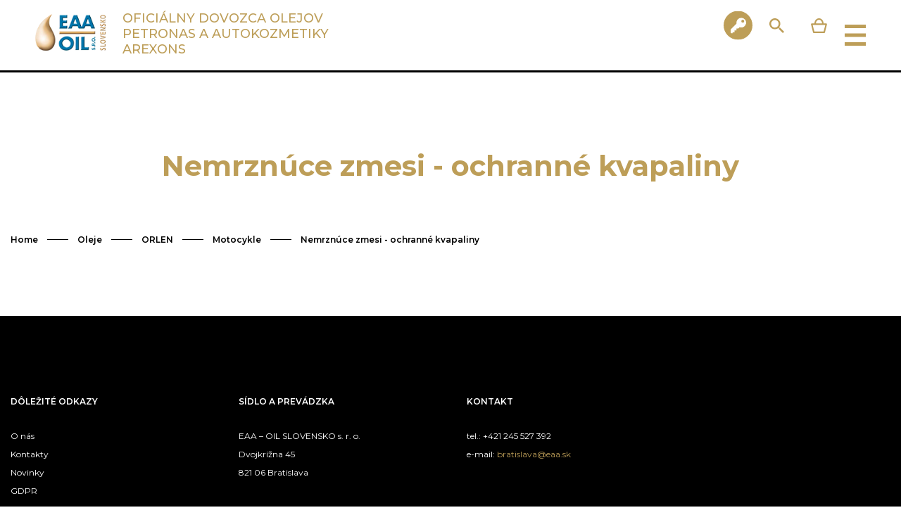

--- FILE ---
content_type: text/html; charset=UTF-8
request_url: https://www.eaa.sk/web/oleje/paramo/motocykle/nemrznuce-zmesi-ochranne-kvapaliny/
body_size: 5447
content:
<!DOCTYPE html>
<html>
  <head>
    <meta charset="utf-8">
    <title>Nemrznúce zmesi - ochranné kvapaliny</title><meta property="og:title" content="Nemrznúce zmesi - ochranné kvapaliny"/><meta property="og:type" content="website"/><meta property="og:image" content="https://data.get-webseller.com/111386/www/www.eaa.sk/eaa-9.jpg"/>
    <meta name="viewport" content="width=device-width, initial-scale=1">

    <link href="https://fonts.googleapis.com/css?family=Montserrat:400,500,600,700&display=swap" rel="stylesheet">
    <link href='https://data.get-webseller.com/111386/web_templates/87/css/magnific-popup.css' rel='stylesheet' type='text/css'>
    <link href="https://data.get-webseller.com/111386/web_templates/87/css/slick.css" rel="stylesheet" type="text/css"/>
    <link rel="stylesheet" href="https://data.get-webseller.com/111386/web_templates/87/css/toastr.min.css">
    <link rel="stylesheet" type="text/css" href="https://data.get-webseller.com/111386/web_templates/87/css/default.gallery.css?v=1" />

    <script type="text/javascript" src="https://data.get-webseller.com/111386/web_templates/87/js/jquery-3.4.1.min.js"></script>
    <script type="text/javascript" src="https://data.get-webseller.com/111386/web_templates/87/js/jquery.magnific-popup.min.js"></script>
    <script type="text/javascript" src="https://data.get-webseller.com/111386/web_templates/87/js/jquery.autocomplete.js?v=1"></script>
    <script src="https://data.get-webseller.com/111386/web_templates/87/js/toastr.min.js"></script>

    <link rel="stylesheet" type="text/css" href="https://data.get-webseller.com/111386/web_templates/87/css/style-123407.css?h=a30969bc23c83f8a00990a0eb3d1a3ba" />
    
    <!--Start Google Tag Manager - 1st part -->
      <script> 
        window.dataLayer = window.dataLayer || []; 

        function gtag(){dataLayer.push(arguments);} 

        (function(w,d,s,l,i){w[l]=w[l]||[];w[l].push({'gtm.start': 
        new Date().getTime(),event:'gtm.js'});var f=d.getElementsByTagName(s)[0], 
        j=d.createElement(s),dl=l!='dataLayer'?'&l='+l:'';j.async=true;j.src= 
        'https://www.googletagmanager.com/gtm.js?id='+i+dl;f.parentNode.insertBefore(j,f); 
        })(window,document,'script','dataLayer','GTM-N2C2SG5N'); 
      </script> 
      <!-- End Google Tag Manager - 1st part -->
    
     <!-- COOKIE CONSENT - START -->
    <script defer src="https://data.get-webseller.com/111386/web_templates/87/js/ccbundle3.min.js?v=1"></script>
    
      <!-- COLORS FOR COOKIE POP-UP -->
      <style>
        :root {
            --cc-btn-primary-bg: #BD9E58 !important;
            --cc-btn-primary-hover-bg: #000 !important;
        }
      </style>
    
    <script>
        const ccnstL='https://www.eaa.sk/gdpr/',
        ccnstS="https://data.get-webseller.com/111386/web_templates/87/css/ccstyles.min.css",
        ccnstLang='sk';

          let CCNSTID_set = {
              ad_storage: 'denied',
              analytics_storage: 'denied',
              ad_user_data: 'denied',
              ad_personalization: 'denied',
              wait_for_update: 2000
          };

        try {

            function get_CCNSTID() {
              let name = "_CCNSTID=";
              let decodedCookie = decodeURIComponent(document.cookie);
              let ca = decodedCookie.split(';');
              for(let i = 0; i <ca.length; i++) {
                let c = ca[i];
                while (c.charAt(0) == ' ') {
                  c = c.substring(1);
                }
                if (c.indexOf(name) == 0) {
                  return c.substring(name.length, c.length);
                }
              }
              return "";
            }

            let CCNSTID =  JSON.parse( get_CCNSTID());

            if('gtm' in CCNSTID && CCNSTID.gtm[0].advertising){
              CCNSTID_set.ad_storage = 'granted';
            }
            if('gtm' in CCNSTID && CCNSTID.gtm[0].analytics){
              CCNSTID_set.analytics_storage = 'granted';
            }
            if('gtm' in CCNSTID && CCNSTID.gtm[0].ad_user_data){
              CCNSTID_set.ad_user_data = 'granted';
            }
            if('gtm' in CCNSTID && CCNSTID.gtm[0].ad_personalization){
              CCNSTID_set.ad_personalization = 'granted';
            }
        } catch (error) {

        }

        gtag('consent', 'default', CCNSTID_set);
      
        <!-- Start Google Tag Manager - 2nd part -->
          gtag('event', 'page_view', {
            page_title: $("title").text(),
            page_location: window.location.href
          });
        <!-- End Google Tag Manager - 2nd part -->
      
    </script>
    <!-- COOKIE CONSENT - END -->
  <link rel="shortcut icon" href="https://data.get-webseller.com/111386/www/www.eaa.cz/Favicon_HIOIL.png" type="image/x-icon"> 


    <script type='text/javascript'>
      var _gaq = _gaq || [];
      _gaq.push(['_setAccount', 'UA-163544081-1']);
      _gaq.push(['_trackPageview']);

      (function() {
        var ga = document.createElement('script'); ga.type = 'text/javascript'; ga.async = true;
        ga.src = ('https:' == document.location.protocol ? 'https://ssl' : 'http://www') + '.google-analytics.com/ga.js';
        var s = document.getElementsByTagName('script')[0]; s.parentNode.insertBefore(ga, s);
      })();
    </script>

<!-- Google Tag Manager -->
<script>(function(w,d,s,l,i){w[l]=w[l]||[];w[l].push({'gtm.start':
new Date().getTime(),event:'gtm.js'});var f=d.getElementsByTagName(s)[0],
j=d.createElement(s),dl=l!='dataLayer'?'&l='+l:'';j.async=true;j.src=
'https://www.googletagmanager.com/gtm.js?id='+i+dl;f.parentNode.insertBefore(j,f);
})(window,document,'script','dataLayer','GTM-N2C2SG5N');</script>
<!-- End Google Tag Manager --></head>

  <body>
    <!-- Google Tag Manager (noscript) --> 
    	<noscript><iframe src="https://www.googletagmanager.com/ns.html?id='GTM-N2C2SG5N'" height="0" width="0" style="display:none;visibility:hidden"></iframe></noscript> 
    <!-- End Google Tag Manager (noscript) --> 
    
      <header class="">
        <a href="https://www.eaa.sk/" class="logo">
          <img src="https://data.get-webseller.com/111386/www/www.eaa.sk/Logo.png" alt="logo"/>
        </a>
        <p class="slogan">Oficiálny dovozca olejov Petronas a autokozmetiky Arexons</p>
        <a href="#" class="resp-menu-btn js-resp-menu-open"></a>
        <div class="resp-main-menu">
<a href="#" class="resp-menu-close"></a><p class="resp-menu-heading">KATEGÓRIE</p>
<ul>
<li class="has-submenu green">
<a href="https://www.eaa.sk/web/oleje/" class="active">Oleje</a><div class="resp-main-submenu">
<a href="https://www.eaa.sk/web/oleje/petronas/">Petronas</a><a class="active" href="https://www.eaa.sk/web/oleje/orlen/">ORLEN</a>
</div>
</li>
<li class="has-submenu red">
<a href="https://www.eaa.sk/web/autokozmetika/" class="">Autokozmetika</a><div class="resp-main-submenu"><a href="https://www.eaa.sk/web/autokozmetika/arexons/">Arexons</a></div>
</li>
<li class="has-submenu blue">
<a href="https://www.eaa.sk/web/technicke-produkty/" class="">Technické produkty</a><div class="resp-main-submenu"><a href="https://www.eaa.sk/web/technicke-produkty/arexons/">Arexons</a></div>
</li>
</ul>
</div>

        <!-- WS:MAINMENU -->
        <div class="header-right">
          <a href="https://www.eaa.sk/o-nas/" class="header-contact" target="_blank">O NÁS</a>
          
          
            <a href="#login-form" class="login-btn login-icon js-popup-open"><span>KLIENTSKÁ ZÓNA</span></a><div style="display: none;"><div id="login-form" class="popup-content" style="width: 100%; max-width: 400px;">
<div class="mfp-close popup-close"></div>
<form class="form basket-login" action="" method="post">
<h2>Prihlásenie užívateľa</h2>
<input type="hidden" name="application" value="dir"><input type="hidden" name="action" value="login"><div class="form-item">
<label class="required">Login</label><input type="text" name="login" required="required" value="">
</div>
<div class="form-item">
<label class="required">Heslo</label><input type="password" name="password">
</div>
<div class="form-item"><button class="btn" type="submit" name="log">Prihlásiť</button></div>
</form>
<p class="form-text"><a href="https://www.eaa.sk/forgotten-password/">Zabudli ste heslo?</a></p>
<div class="register-content">
<h3>Chcete sa u nás registrovať?</h3>
<p class="form-text">Požiadajte o registráciu a po úspešnom odoslaní formulára Vás budeme kontaktovať</p>
<a href="/kontakty/" class="btn">Požiadať o prístup</a>
</div>
</div></div>

          
          <div class="search-form">
            <a href="#" class="search-open"><span class="search-icon"></span></a>
            <div class="search">
              <form method="get" action="https://www.eaa.sk/search/">
                <input type="text" name="product_search" value="" placeholder="Hľadať produkty" id="searchtext">
                <button type="submit" class="search-btn"><span class="search-icon"></span></button>
              </form>
            </div>
          </div>
          <div class="lang-switch">
            
          </div>
          <div xmlns:fb="http://www.facebook.com/2008/fbml" class="basket-head">
<a href="#" class="basket-open js-basket-open"><span class="basket-icon"></span></a><div class="basket-popup-bg"></div>
<div class="basket-popup">
<a href="#" class="popup-close basket-popup-close js-basket-close"></a><div class="basket-popup-content">
<div class="basket-first-step"><h2>Košík je prázdny</h2></div>
<div class="basket-next-step"><form method="post" class="form-check-required">
<input type="hidden" name="success_url" value="https://www.eaa.sk/order-created/"><input type="hidden" name="application" value="orders"><input type="hidden" name="action" value="create_order"><input type="hidden" name="email" value=""><input type="hidden" name="delivery_id" value="59"><input type="hidden" name="payment_id" value="42"><input type="hidden" name="name" value=""><input type="hidden" name="surname" value=""><input type="hidden" name="facturation_phone" value=""><input type="hidden" name="company" value=""><input type="hidden" name="facturation_ico" value=""><input type="hidden" name="facturation_dic" value=""><input type="hidden" name="facturation_street" value=""><input type="hidden" name="facturation_city" value=""><input type="hidden" name="facturation_post_code" value=""><div class="basket-data">
<h2>Fakturačné údaje</h2>
<div class="basket-popup-facturation">
<p>Meno:
                    <span></span></p>
<p>Priezvisko:
                    <span></span></p>
<p>Email:
                    <span></span></p>
<p>Telefón:
                    <span></span></p>
<p>Firma:
                    <span></span></p>
<p>IČO:
                    <span></span></p>
<p>DIČ:
                    <span></span></p>
<p>Ulica:
                    <span></span></p>
<p>Mesto:
                    <span></span></p>
<p>PSČ:
                    <span></span></p>
</div>
</div>
<div class="basket-data">
<br><br><h2 class="delivery-caption">Dodacia adresa</h2>
<div class="basket-popup-delivery">
<div class="form-item">
<label>Kontaktná osoba</label><input name="delivery_contact" type="text" value="">
</div>
<div class="form-item">
<label>Firma</label><input name="delivery_company" type="text" value="">
</div>
<div class="form-item">
<label>Ulica</label><input name="delivery_street" type="text" value="">
</div>
<div class="form-item">
<label>Mesto</label><input name="delivery_city" type="text" value="">
</div>
<div class="form-item">
<label>PSČ</label><input name="delivery_post_code" type="text" value="">
</div>
<div class="form-item">
<label>Telefón</label><input name="delivery_phone" type="text" value="">
</div>
</div>
</div>
<div class="form-item full-width">
<label>Poznámka</label><textarea name="note"></textarea>
</div>
<div class="form-item full-width">
<input type="checkbox" name="confirm" id="confirm"><label for="confirm" class="check-label">Odoslaním objednávky súhlasíte s obchodnými podmienkami</label>
</div>
<br><div class="basket-actions">
<a href="#" class="basket-back js-basket-back">Späť</a><button type="submit" class="btn">Vytvoriť objednávku</button>
</div>
</form></div>
</div>
</div>
</div>
    
        </div>
    </header>
    
    <div class="main-content">
      
    
      
    
      
      <script type="text/javascript">
      toastr.options = {
      "closeButton": false,
      "debug": false,
      "newestOnTop": true,
      "progressBar": false,
      "positionClass": "toast-bottom-full-width",
      "preventDuplicates": true,
      "onclick": null,
      "showDuration": "300",
      "hideDuration": "1000",
      "timeOut": "5000",
      "extendedTimeOut": "1000",
      "showEasing": "swing",
      "hideEasing": "linear",
      "showMethod": "fadeIn",
      "hideMethod": "fadeOut"
      }
    </script>
<div class="content-head"></div><div class="container"><h1>Nemrznúce zmesi - ochranné kvapaliny</h1><div class="breadcrumbs">
<a href="">Home</a><span class="line"></span><a href="https://www.eaa.sk/web/oleje/">Oleje</a><span class="line"></span><a href="https://www.eaa.sk/web/oleje/orlen/">ORLEN</a><span class="line"></span><a href="https://www.eaa.sk/web/oleje/orlen/motocykle/">Motocykle</a><span class="line"></span><a href="https://www.eaa.sk/web/oleje/paramo/motocykle/nemrznuce-zmesi-ochranne-kvapaliny/" class="last">Nemrznúce zmesi - ochranné kvapaliny</a>
</div>
</div>

    
    </div>
    
    <footer>
      <div class="container">
        <div class="footer-columns">
          <div class="footer-column">
            <h3>DÔLEŽITÉ ODKAZY</h3>
            <div class="footer-menu"></div>

            <div class="footer-menu">
<a href="https://www.eaa.sk/o-nas/">O nás</a><a href="https://www.eaa.sk/kontakty/">Kontakty</a><a href="https://www.eaa.sk/novinky/">Novinky</a><a href="https://www.eaa.sk/gdpr/">GDPR</a><a href="https://www.eaa.sk/obchodne-podmienky/">Obchodné podmienky</a><a href="#" data-cc="c-settings">Nastavení cookies</a>
</div>

          </div>
          <div class="footer-column">
            <h3>SÍDLO A PREVÁDZKA</h3>
            <p>EAA – OIL SLOVENSKO s. r. o. <br /> Dvojkrížna 45 <br /> 821 06 Bratislava</p>
          </div>
          <div class="footer-column">
            <h3>KONTAKT</h3>
            <p>tel.: +421 245 527 392<br /> e-mail: <a href="mailto:bratislava@eaa.sk">bratislava@eaa.sk</a></p>
          </div>
          <div class="footer-column">
            <h3>MÔJ ÚČET</h3>
            <div class="footer-menu">
              <a href="https://www.eaa.sk/sign-in/">Prihlásenie</a>

            </div>
          </div>
        </div>
        <div class="footer-bottom">
          <p>Copyright &copy; 2020 EAA Oil s.r.o. Slovensko | Enjoyed with <a href="https://www.digimadi.cz">Digimadi.cz</a></p>
          <p>Internetové stránky používajú súbory cookies</p>
        </div>
      </div>
    </footer>
    
    
    
    <script type="text/javascript" src="https://data.get-webseller.com/111386/web_templates/87/js/slick.min.js"></script>
    <script src="https://data.get-webseller.com/111386/web_templates/87/js/script.js?v=20"></script>
  <!-- Google Tag Manager (noscript) -->
<noscript><iframe src="https://www.googletagmanager.com/ns.html?id=GTM-N2C2SG5N"
height="0" width="0" style="display:none;visibility:hidden"></iframe></noscript>
<!-- End Google Tag Manager (noscript) --><script>
const formSendEvent = new Event("formSendEvent");
window.addEventListener("DOMContentLoaded", digi_recaptcha_init, false);


function  digi_recaptcha_init() {
 e_g_r_b = document.createElement("span");e_g_r_b.style.display = "none";e_g_r_b.classList.add("g-recaptcha-before");
if(submit_ws_newsletter_js={},ws_forms=document.forms,0<ws_forms.length)for(i=0;i<ws_forms.length;i++){var newsletter=0;if(f=ws_forms[i],"post"==f.method.toLowerCase()){e=f.getElementsByTagName("input");for(j=0;j<e.length;j++)"application"==e[j].name&&"emailing"==e[j].value&&newsletter++,"action"==e[j].name&&"add_email"==e[j].value&&newsletter++,e[j].hasAttribute("data-sitekey")&&newsletter--;if(2<=newsletter){for(f.name="ws_newsletter_js_"+i,f.classList.add("ws_newsletter_js_"+i),e=f.getElementsByTagName("input"),j=0;j<e.length;j++)"submit"==e[j].type&&(e[j].setAttribute("data-sitekey","6Lff6x0pAAAAAKYunK6lDR0jEU8BixS314dXGXNK"),e[j].setAttribute("data-size","invisible"),e[j].setAttribute("data-callback","submit_ws_newsletter_js_"+i),e[j].setAttribute("data-badge","bottomleft"),e[j].classList.add("g-recaptcha"),e[j].parentElement.insertBefore(e_g_r_b, e[j]));for(e=f.getElementsByTagName("button"),j=0;j<e.length;j++)"submit"==e[j].type&&(e[j].setAttribute("data-sitekey","6Lff6x0pAAAAAKYunK6lDR0jEU8BixS314dXGXNK"),e[j].setAttribute("data-size","invisible"),e[j].setAttribute("data-callback","submit_ws_newsletter_js_"+i),e[j].setAttribute("data-badge","bottomleft"),e[j].classList.add("g-recaptcha"),e[j].parentElement.insertBefore(e_g_r_b, e[j]));window["submit_ws_newsletter_js_"+i]= function(e,f){ if(e==""&&f!=""){arguments.callee.fname = f; return true;}
if(document.getElementsByName(arguments.callee.fname)[0].reportValidity()){
    document.dispatchEvent(formSendEvent);
    document.getElementsByName(arguments.callee.fname)[0].submit();
  }else{
    grecaptcha.reset();
    document.getElementsByName(arguments.callee.fname)[0].reportValidity();
  }};window["submit_ws_newsletter_js_"+i]("","ws_newsletter_js_"+i) }}}
}
</script><style>.g-recaptcha-before+div{position:absolute;}</style>
<script>function digi_recaptcha_init_loader(){const e=document.querySelectorAll("form");for(var t=0;t<e.length;t++){for(var r=!1,a=e[t].querySelectorAll("input"),i=e[t].querySelectorAll("button"),c=0;c<a.length;c++)if(a[c].hasAttribute("data-sitekey")){r=!0;break}for(var o=0;o<i.length;o++)if(i[o].hasAttribute("data-sitekey")){r=!0;break}if(r)e[t].addEventListener("focus",digi_recaptcha_api,!0)}}function digi_recaptcha_api(){if(null==document.querySelector('script[src="https://www.google.com/recaptcha/api.js"]')){only_one=!1;var e=document.createElement("script");e.type="text/javascript",e.src="https://www.google.com/recaptcha/api.js",e.setAttribute("async","async"),e.setAttribute("defer","defer"),document.body.appendChild(e)}}window.addEventListener("DOMContentLoaded",digi_recaptcha_init_loader,!1);</script></body>
</html><!-- 123407/7535 published by digimadi.cz -->